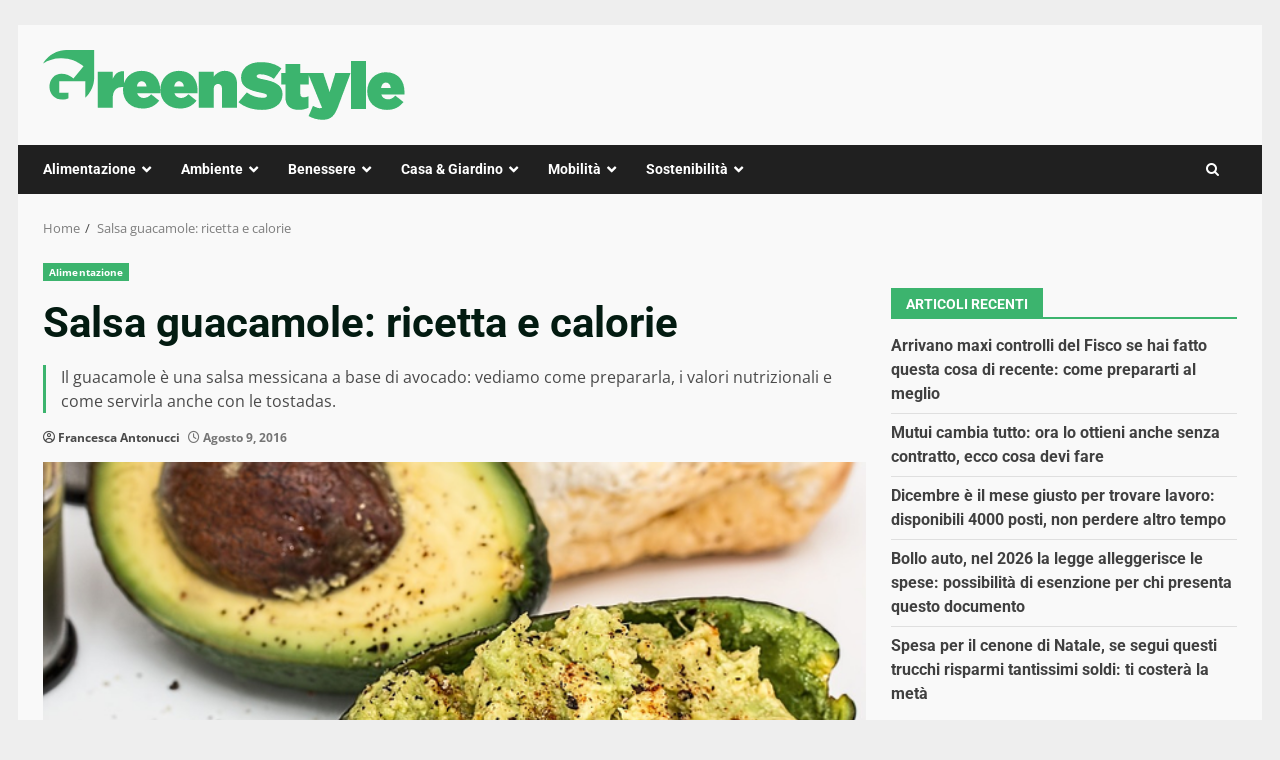

--- FILE ---
content_type: text/css
request_url: https://www.greenstyle.it/wp-content/cache/fvm/min/1766159469-cssec829bda2d4cae89bb5d784dad9fc1fd7c194ca4248fcead8a7825c10d89e.css
body_size: 33
content:
@charset "UTF-8";
/* https://www.greenstyle.it/wp-content/themes/newsnal/style.css?ver=1.0.2 */
article.latest-posts-grid .read-title h4{font-size:16px}

--- FILE ---
content_type: text/css
request_url: https://www.greenstyle.it/wp-content/cache/fvm/min/1766159469-css49079f1eec57ebae6071e929c01f3e5c60de9a6df82f3bf19827943e85504.css
body_size: 420
content:
@charset "UTF-8";
/* https://fonts.googleapis.com/css?family=Roboto:100,300,400,500,700|Open%20Sans:400,400italic,600,700|Roboto:100,300,400,500,700&subset=latin,latin-ext */
@font-face{font-display:swap;font-family:'Open Sans';font-style:italic;font-weight:400;font-stretch:normal;src:url(https://fonts.gstatic.com/l/font?kit=memQYaGs126MiZpBA-UFUIcVXSCEkx2cmqvXlWq8tWZ0Pw86hd0Rk8ZkWV4exg&skey=743457fe2cc29280&v=v44) format('woff')}@font-face{font-display:swap;font-family:'Open Sans';font-style:normal;font-weight:400;font-stretch:normal;src:url(https://fonts.gstatic.com/l/font?kit=memSYaGs126MiZpBA-UvWbX2vVnXBbObj2OVZyOOSr4dVJWUgsjZ0B4uaVQ&skey=62c1cbfccc78b4b2&v=v44) format('woff')}@font-face{font-display:swap;font-family:'Open Sans';font-style:normal;font-weight:600;font-stretch:normal;src:url(https://fonts.gstatic.com/l/font?kit=memSYaGs126MiZpBA-UvWbX2vVnXBbObj2OVZyOOSr4dVJWUgsgH1x4uaVQ&skey=62c1cbfccc78b4b2&v=v44) format('woff')}@font-face{font-display:swap;font-family:'Open Sans';font-style:normal;font-weight:700;font-stretch:normal;src:url(https://fonts.gstatic.com/l/font?kit=memSYaGs126MiZpBA-UvWbX2vVnXBbObj2OVZyOOSr4dVJWUgsg-1x4uaVQ&skey=62c1cbfccc78b4b2&v=v44) format('woff')}@font-face{font-display:swap;font-family:'Roboto';font-style:normal;font-weight:100;font-stretch:normal;src:url(https://fonts.gstatic.com/l/font?kit=KFOMCnqEu92Fr1ME7kSn66aGLdTylUAMQXC89YmC2DPNWubEbFmaiAw&skey=a0a0114a1dcab3ac&v=v50) format('woff')}@font-face{font-display:swap;font-family:'Roboto';font-style:normal;font-weight:300;font-stretch:normal;src:url(https://fonts.gstatic.com/l/font?kit=KFOMCnqEu92Fr1ME7kSn66aGLdTylUAMQXC89YmC2DPNWuaabVmaiAw&skey=a0a0114a1dcab3ac&v=v50) format('woff')}@font-face{font-display:swap;font-family:'Roboto';font-style:normal;font-weight:400;font-stretch:normal;src:url(https://fonts.gstatic.com/l/font?kit=KFOMCnqEu92Fr1ME7kSn66aGLdTylUAMQXC89YmC2DPNWubEbVmaiAw&skey=a0a0114a1dcab3ac&v=v50) format('woff')}@font-face{font-display:swap;font-family:'Roboto';font-style:normal;font-weight:500;font-stretch:normal;src:url(https://fonts.gstatic.com/l/font?kit=KFOMCnqEu92Fr1ME7kSn66aGLdTylUAMQXC89YmC2DPNWub2bVmaiAw&skey=a0a0114a1dcab3ac&v=v50) format('woff')}@font-face{font-display:swap;font-family:'Roboto';font-style:normal;font-weight:700;font-stretch:normal;src:url(https://fonts.gstatic.com/l/font?kit=KFOMCnqEu92Fr1ME7kSn66aGLdTylUAMQXC89YmC2DPNWuYjalmaiAw&skey=a0a0114a1dcab3ac&v=v50) format('woff')}